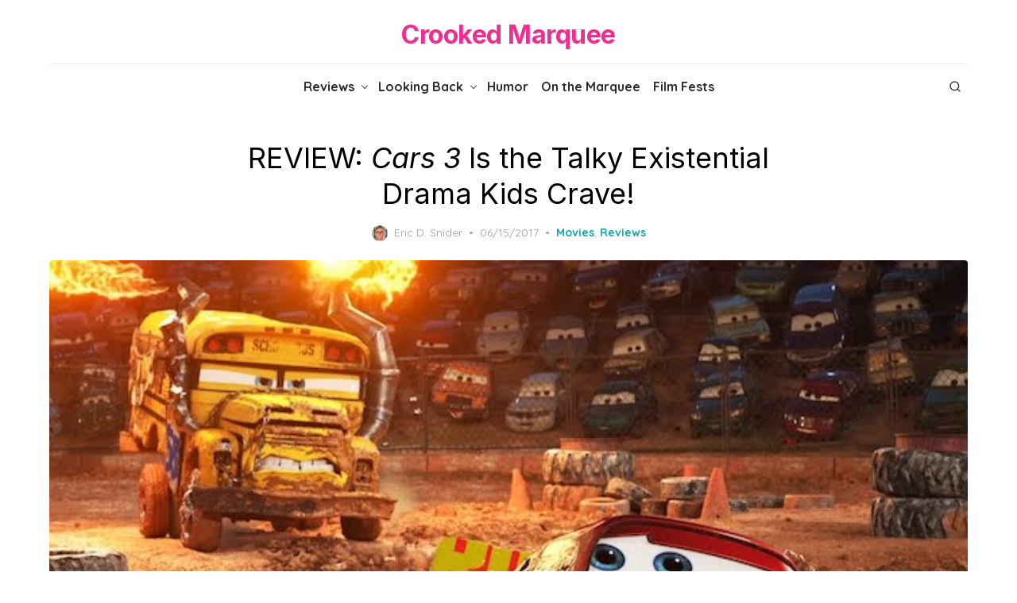

--- FILE ---
content_type: text/html; charset=utf-8
request_url: https://www.google.com/recaptcha/api2/aframe
body_size: 267
content:
<!DOCTYPE HTML><html><head><meta http-equiv="content-type" content="text/html; charset=UTF-8"></head><body><script nonce="SHViRiR-LMeBVASb1juoNg">/** Anti-fraud and anti-abuse applications only. See google.com/recaptcha */ try{var clients={'sodar':'https://pagead2.googlesyndication.com/pagead/sodar?'};window.addEventListener("message",function(a){try{if(a.source===window.parent){var b=JSON.parse(a.data);var c=clients[b['id']];if(c){var d=document.createElement('img');d.src=c+b['params']+'&rc='+(localStorage.getItem("rc::a")?sessionStorage.getItem("rc::b"):"");window.document.body.appendChild(d);sessionStorage.setItem("rc::e",parseInt(sessionStorage.getItem("rc::e")||0)+1);localStorage.setItem("rc::h",'1768852353515');}}}catch(b){}});window.parent.postMessage("_grecaptcha_ready", "*");}catch(b){}</script></body></html>